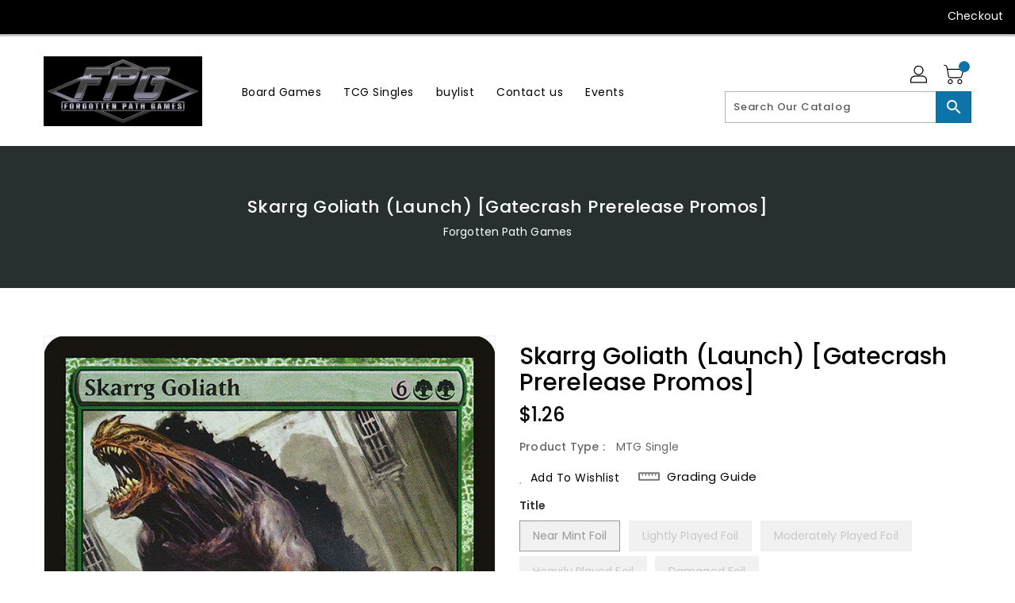

--- FILE ---
content_type: text/css
request_url: https://forgottenpathgames.com/cdn/shop/t/4/assets/binderVariables.css?v=31423921619957382961757284383
body_size: 36
content:
:root{--brand-secondary: #0d74a9;--primary-font: Poppins;--secondary-font: K2D;--button-bg-color: #0d74a9;--button-text-color: #ffffff;--button-bg-hover-color: #ffd800;--button-text-hover-color: #000000;--breadcrumb-color: #ffffff;--footer-heading-color: #ffffff;--footer-bg-color: #202020;--footer-text-color: #a8a8a8;--footer-text-hover-color: #0d74a9;--navbar-background-color: #000000;--navbar-text-color: #ffffff;--navbar-text-hover-color: #0d74a9;--product-bg-color: #0d74a9;--product-icon-color: #ffffff;--product-bg-hover-color: #ffd800;--product-icon-hover-color: #000000;--navbar-border-color: #000000;--color-text: #333333;--color-body-text: #788188;--color-blankstate: rgba(120, 129, 136, .35);--color-blankstate-border: rgba(120, 129, 136, .2);--color-blankstate-background: rgba(120, 129, 136, .1);--color-sale-text: #7796a8;--color-small-button: #ffffff;--color-small-button-text: #3d4246;--color-text-field: #fff;--color-text-field-text: #000;--color-navigation-text: #333333;--color-btn-primary: #7796a8;--color-btn-primary-text: #fff;--color-body: #fff;--color-bg: #fff;--color-bg-alt: rgba(120, 129, 136, .05);--color-overlay-title-text: #fff;--color-image-overlay: #3d4246;--opacity-image-overlay: .25;--color-border: #e8e9eb;--color-banner-border: rgba(13, 116, 169, .05);--color-desktop-checkout-bkg: rgba(255, 255, 255, .2);--color-category-block-header-border: rgba(255, 255, 255, .6);--color-special-collection-title-bkg: rgba(13, 116, 169, .8);--color-contact-info-icon-border: rgba(168, 168, 168, .3);--color-footer-border: rgba(168, 168, 168, .2);--color-newsletter-input-border: rgba(168, 168, 168, .5);--font-stack-header: Poppins;--font-stack-body: Poppins;--svg-select-icon: url(//forgottenpathgames.com/cdn/shop/t/4/assets/ico-select.svg?v=155563818344741998551675454516);--ajax-loader: url(//forgottenpathgames.com/cdn/shop/t/4/assets/ajax-loader.gif?v=41356863302472015721675454498);--grid-list-sprite: url(//forgottenpathgames.com/cdn/shop/t/4/assets/grid-list-sprite.png?v=9321474455035195301675454490);--comment-blog: url(//forgottenpathgames.com/cdn/shop/t/4/assets/comment-blog.jpg?v=72130053099716583031675454420);--write-review: url(//forgottenpathgames.com/cdn/shop/t/4/assets/write-review.png?1334);--dropdown-sprite: url(//forgottenpathgames.com/cdn/shop/t/4/assets/dropdown-sprite.png?v=23516386153762416671675454398)}
/*# sourceMappingURL=/cdn/shop/t/4/assets/binderVariables.css.map?v=31423921619957382961757284383 */
